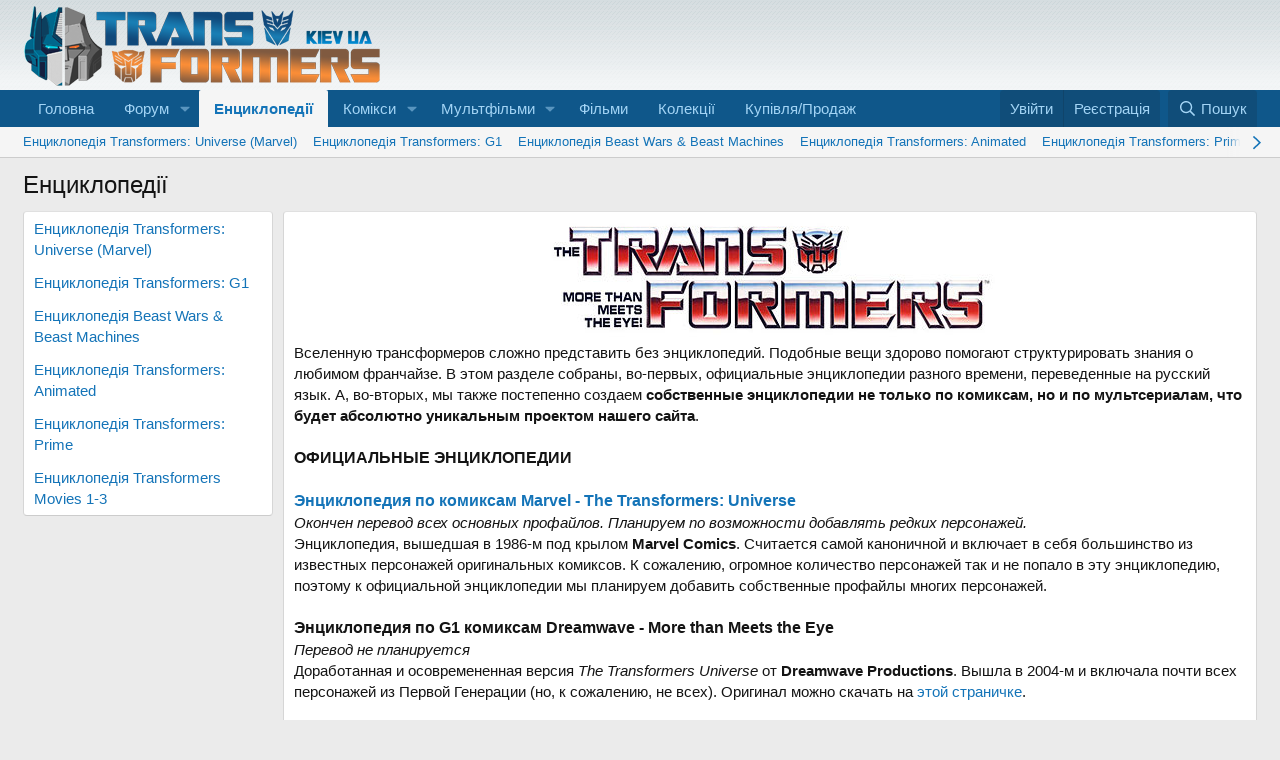

--- FILE ---
content_type: text/html; charset=utf-8
request_url: https://www.transformers.kiev.ua/pages/encyclopedia/
body_size: 16273
content:
<!DOCTYPE html>
<html id="XF" lang="uk-UA" dir="LTR"
	data-xf="2.3"
	data-app="public"
	
	
	data-template="page_view"
	data-container-key="node-36"
	data-content-key="page-36"
	data-logged-in="false"
	data-cookie-prefix="xf_"
	data-csrf="1770136843,c648070b1bf4e5126371d9e6ce97ad2e"
	class="has-no-js template-page_view"
	 data-run-jobs="">
<head>
	
	
	

	<meta charset="utf-8" />
	<title>Енциклопедії | Transformers.kiev.ua - єдиний ресурс про Трансформерів в Україні</title>
	<link rel="manifest" href="/webmanifest.php">

	<meta http-equiv="X-UA-Compatible" content="IE=Edge" />
	<meta name="viewport" content="width=device-width, initial-scale=1, viewport-fit=cover">

	
		
			
				<meta name="theme-color" media="(prefers-color-scheme: light)" content="#0f578a" />
				<meta name="theme-color" media="(prefers-color-scheme: dark)" content="#0a1c29" />
			
		
	

	<meta name="apple-mobile-web-app-title" content="Transformers.kiev.ua">
	
		<link rel="apple-touch-icon" href="/data/assets/logo/tflogo192.png">
		

	
		<link rel="canonical" href="https://www.transformers.kiev.ua/pages/encyclopedia/" />
	

	
		
	
	
	<meta property="og:site_name" content="Transformers.kiev.ua - єдиний ресурс про Трансформерів в Україні" />


	
	
		
	
	
	<meta property="og:type" content="website" />


	
	
		
	
	
	
		<meta property="og:title" content="Енциклопедії" />
		<meta property="twitter:title" content="Енциклопедії" />
	


	
	
	
		
	
	
	<meta property="og:url" content="https://www.transformers.kiev.ua/pages/encyclopedia/" />


	
	

	
	
	
		
	
	

	<link rel="stylesheet" href="/css.php?css=public%3Anormalize.css%2Cpublic%3Afa.css%2Cpublic%3Avariations.less%2Cpublic%3Acore.less%2Cpublic%3Aapp.less&amp;s=1&amp;l=2&amp;d=1763301100&amp;k=eb16f572845290d9a6b37ea41a1b4b519ce246d7" />

	<link rel="stylesheet" href="/css.php?css=public%3Ames_share_controls.less%2Cpublic%3Ashare_controls.less%2Cpublic%3Aextra.less&amp;s=1&amp;l=2&amp;d=1763301100&amp;k=0763b86dcda8070f7e73d0bec9548d1ac3618a0d" />


	
		<script src="/js/xf/preamble.min.js?_v=ce87d015"></script>
	

	
	<script src="/js/vendor/vendor-compiled.js?_v=ce87d015" defer></script>
	<script src="/js/xf/core-compiled.js?_v=ce87d015" defer></script>

	<script>
		XF.ready(() =>
		{
			XF.extendObject(true, XF.config, {
				// 
				userId: 0,
				enablePush: true,
				pushAppServerKey: 'BIQLy7hVnFiXbQ_dqW7GLA8NRahhH9Amc744cZP8wFzZwe7atLDUlNGrSNF2jOb0ShjDNpwE8LTVlh2WxgczLno',
				url: {
					fullBase: 'https://www.transformers.kiev.ua/',
					basePath: '/',
					css: '/css.php?css=__SENTINEL__&s=1&l=2&d=1763301100',
					js: '/js/__SENTINEL__?_v=ce87d015',
					icon: '/data/local/icons/__VARIANT__.svg?v=1763301101#__NAME__',
					iconInline: '/styles/fa/__VARIANT__/__NAME__.svg?v=5.15.3',
					keepAlive: '/login/keep-alive'
				},
				cookie: {
					path: '/',
					domain: '',
					prefix: 'xf_',
					secure: true,
					consentMode: 'disabled',
					consented: ["optional","_third_party"]
				},
				cacheKey: 'f3ed7234243583f554e27d349fe769c5',
				csrf: '1770136843,c648070b1bf4e5126371d9e6ce97ad2e',
				js: {},
				fullJs: false,
				css: {"public:mes_share_controls.less":true,"public:share_controls.less":true,"public:extra.less":true},
				time: {
					now: 1770136843,
					today: 1770069600,
					todayDow: 2,
					tomorrow: 1770156000,
					yesterday: 1769983200,
					week: 1769551200,
					month: 1769896800,
					year: 1767218400
				},
				style: {
					light: 'default',
					dark: 'alternate',
					defaultColorScheme: 'light'
				},
				borderSizeFeature: '3px',
				fontAwesomeWeight: 'r',
				enableRtnProtect: true,
				
				enableFormSubmitSticky: true,
				imageOptimization: '0',
				imageOptimizationQuality: 0.85,
				uploadMaxFilesize: 536870912,
				uploadMaxWidth: 0,
				uploadMaxHeight: 0,
				allowedVideoExtensions: ["m4v","mov","mp4","mp4v","mpeg","mpg","ogv","webm"],
				allowedAudioExtensions: ["mp3","opus","ogg","wav"],
				shortcodeToEmoji: true,
				visitorCounts: {
					conversations_unread: '0',
					alerts_unviewed: '0',
					total_unread: '0',
					title_count: true,
					icon_indicator: true
				},
				jsMt: {"xf\/action.js":"c95f05f5","xf\/embed.js":"c2751983","xf\/form.js":"87a3d3d3","xf\/structure.js":"c95f05f5","xf\/tooltip.js":"bfa0e7b1"},
				jsState: {},
				publicMetadataLogoUrl: '',
				publicPushBadgeUrl: 'https://www.transformers.kiev.ua/styles/default/xenforo/bell.png'
			})

			XF.extendObject(XF.phrases, {
				// 
"svStandardLib_time.day": "{count} day",
"svStandardLib_time.days": "{count} днів",
"svStandardLib_time.hour": "{count} hour",
"svStandardLib_time.hours": "{count} годин",
"svStandardLib_time.minute": "{count} хвилин",
"svStandardLib_time.minutes": "{count} хвилин",
"svStandardLib_time.month": "{count} month",
"svStandardLib_time.months": "{count} місяців",
"svStandardLib_time.second": "{count} second",
"svStandardLib_time.seconds": "{count} секунд",
"svStandardLib_time.week": "time.week",
"svStandardLib_time.weeks": "{count} тижнів",
"svStandardLib_time.year": "{count} year",
"svStandardLib_time.years": "{count} років",
				date_x_at_time_y:     "{date} в {time}",
				day_x_at_time_y:      "{day} в {time}",
				yesterday_at_x:       "Вчора {time}",
				x_minutes_ago:        "{minutes} хв. тому",
				one_minute_ago:       "1 хвилину тому",
				a_moment_ago:         "Щойно",
				today_at_x:           "Сьогодні в {time}",
				in_a_moment:          "В даний час",
				in_a_minute:          "Через хвилину",
				in_x_minutes:         "Через {minutes} хвилин",
				later_today_at_x:     "Сьогодні в {time}",
				tomorrow_at_x:        "Завтра в {time}",
				short_date_x_minutes: "{minutes} хв.",
				short_date_x_hours:   "{hours} год.",
				short_date_x_days:    "{days} дн.",

				day0: "Неділя",
				day1: "Понеділок",
				day2: "Вівторок",
				day3: "Середа",
				day4: "Четвер",
				day5: "П\'ятниця",
				day6: "Субота",

				dayShort0: "Нд",
				dayShort1: "Пн",
				dayShort2: "Вт",
				dayShort3: "Ср",
				dayShort4: "Чт",
				dayShort5: "Пт",
				dayShort6: "Сб",

				month0: "Січень",
				month1: "Лютий",
				month2: "Березень",
				month3: "Квітень",
				month4: "Травень",
				month5: "Червень",
				month6: "Липень",
				month7: "Серпень",
				month8: "Вересень",
				month9: "Жовтень",
				month10: "Листопад",
				month11: "Грудень",

				active_user_changed_reload_page: "Дані вибраного користувача змінені. Оновіть сторінку.",
				server_did_not_respond_in_time_try_again: "Сервер не відповів своєчасно. Будь ласка, спробуйте ще раз.",
				oops_we_ran_into_some_problems: "На жаль! Ми зіткнулися з деякими проблемами.",
				oops_we_ran_into_some_problems_more_details_console: "На жаль! Ми зіткнулися з деякими проблемами. Будь ласка, спробуйте ще раз пізніше. Додаткові відомості про помилку можуть бути в консолі браузера.",
				file_too_large_to_upload: "Файл завеликий для завантаження.",
				uploaded_file_is_too_large_for_server_to_process: "Завантажений файл завеликий для обробки сервером.",
				files_being_uploaded_are_you_sure: "Файли все ще завантажуються. Ви впевнені, що хочете надіслати цю форму?",
				attach: "Завантажити файли",
				rich_text_box: "Поле форматованого тексту",
				close: "Закрити",
				link_copied_to_clipboard: "Посилання скопійовано в буфер обміну.",
				text_copied_to_clipboard: "Текст скопійовано в буфер обміну.",
				loading: "Завантаження...",
				you_have_exceeded_maximum_number_of_selectable_items: "Ви перевищили максимальну кількість елементів, які можна вибрати.",

				processing: "Обробка",
				'processing...': "Обробка...",

				showing_x_of_y_items: "Показано {count} з {total} записів",
				showing_all_items: "Показано всі елементи",
				no_items_to_display: "Немає елементів для відображення",

				number_button_up: "Кількість позитивних",
				number_button_down: "Кількість негативних",

				push_enable_notification_title: "Push-сповіщення успішно ввімкнено на Transformers.kiev.ua - єдиний ресурс про Трансформерів в Україні",
				push_enable_notification_body: "Дякуємо за активацію push-сповіщень!",

				pull_down_to_refresh: "Потягніть вниз, щоб оновити",
				release_to_refresh: "Реліз для оновлення",
				refreshing: "Оновлення..."
			})
		})
	</script>

	


	
		<link rel="icon" type="image/png" href="/favicon.png" sizes="32x32" />
	

	
</head>
<body data-template="page_view">

<div class="p-pageWrapper" id="top">

	

	<header class="p-header" id="header">
		<div class="p-header-inner">
			<div class="p-header-content">
				<div class="p-header-logo p-header-logo--image">
					<a href="https://www.transformers.kiev.ua">
						

	

	
		
		

		
	
		
		

		
	

	

	<picture data-variations="{&quot;default&quot;:{&quot;1&quot;:&quot;\/images\/logo.png&quot;,&quot;2&quot;:null},&quot;alternate&quot;:{&quot;1&quot;:&quot;\/images\/logo.png&quot;,&quot;2&quot;:null}}">
		
		
		

		
			
			
			

			
		

		<img src="/images/logo.png"  width="358" height="80" alt="Transformers.kiev.ua - єдиний ресурс про Трансформерів в Україні"  />
	</picture>


					</a>
				</div>

				
			</div>
		</div>
	</header>

	
	

	
		<div class="p-navSticky p-navSticky--primary" data-xf-init="sticky-header">
			
		<nav class="p-nav">
			<div class="p-nav-inner">
				<button type="button" class="button button--plain p-nav-menuTrigger" data-xf-click="off-canvas" data-menu=".js-headerOffCanvasMenu" tabindex="0" aria-label="Меню"><span class="button-text">
					<i aria-hidden="true"></i>
				</span></button>

				<div class="p-nav-smallLogo">
					<a href="https://www.transformers.kiev.ua">
						

	

	
		
		

		
	
		
		

		
	

	

	<picture data-variations="{&quot;default&quot;:{&quot;1&quot;:&quot;\/images\/logo.png&quot;,&quot;2&quot;:null},&quot;alternate&quot;:{&quot;1&quot;:&quot;\/images\/logo.png&quot;,&quot;2&quot;:null}}">
		
		
		

		
			
			
			

			
		

		<img src="/images/logo.png"  width="358" height="80" alt="Transformers.kiev.ua - єдиний ресурс про Трансформерів в Україні"  />
	</picture>


					</a>
				</div>

				<div class="p-nav-scroller hScroller" data-xf-init="h-scroller" data-auto-scroll=".p-navEl.is-selected">
					<div class="hScroller-scroll">
						<ul class="p-nav-list js-offCanvasNavSource">
							
								<li>
									
	<div class="p-navEl " >
	

		
	
	<a href="/"
	class="p-navEl-link "
	
	data-xf-key="1"
	data-nav-id="EWRporta">Головна</a>


		

		
	
	</div>

								</li>
							
								<li>
									
	<div class="p-navEl " data-has-children="true">
	

		
	
	<a href="/forums/"
	class="p-navEl-link p-navEl-link--splitMenu "
	
	
	data-nav-id="forums">Форум</a>


		<a data-xf-key="2"
			data-xf-click="menu"
			data-menu-pos-ref="< .p-navEl"
			class="p-navEl-splitTrigger"
			role="button"
			tabindex="0"
			aria-label="Вмикає або вимикає розширений режим"
			aria-expanded="false"
			aria-haspopup="true"></a>

		
	
		<div class="menu menu--structural" data-menu="menu" aria-hidden="true">
			<div class="menu-content">
				
					
	
	
	<a href="/whats-new/posts/"
	class="menu-linkRow u-indentDepth0 js-offCanvasCopy "
	
	
	data-nav-id="newPosts">Нові повідомлення</a>

	

				
					
	
	
	<a href="/whats-new/"
	class="menu-linkRow u-indentDepth0 js-offCanvasCopy "
	
	
	data-nav-id="whatsNew">Нове на форумі</a>

	
		
			
	
	
	<a href="/featured/"
	class="menu-linkRow u-indentDepth1 js-offCanvasCopy "
	
	
	data-nav-id="featured">Рекомендований вміст</a>

	

		
			
	
	
	<a href="/whats-new/posts/"
	class="menu-linkRow u-indentDepth1 js-offCanvasCopy "
	 rel="nofollow"
	
	data-nav-id="whatsNewPosts">Нові повідомлення</a>

	

		
			
	
	
	<a href="/whats-new/profile-posts/"
	class="menu-linkRow u-indentDepth1 js-offCanvasCopy "
	 rel="nofollow"
	
	data-nav-id="whatsNewProfilePosts">Нові повідомлення профілю</a>

	

		
			
	
	
	<a href="/whats-new/latest-activity"
	class="menu-linkRow u-indentDepth1 js-offCanvasCopy "
	 rel="nofollow"
	
	data-nav-id="latestActivity">Остання активність</a>

	

		
		
			<hr class="menu-separator" />
		
	

				
					
	
	
	<a href="/members/"
	class="menu-linkRow u-indentDepth0 js-offCanvasCopy "
	
	
	data-nav-id="members">Користувачі</a>

	
		
			
	
	
	<a href="/members/list/"
	class="menu-linkRow u-indentDepth1 js-offCanvasCopy "
	
	
	data-nav-id="registeredMembers">Зареєстровані користувачі</a>

	

		
			
	
	
	<a href="/online/"
	class="menu-linkRow u-indentDepth1 js-offCanvasCopy "
	
	
	data-nav-id="currentVisitors">Зараз на форумі</a>

	

		
			
	
	
	<a href="/search/?type=profile_post"
	class="menu-linkRow u-indentDepth1 js-offCanvasCopy "
	
	
	data-nav-id="searchProfilePosts">Пошук повідомлень профілю</a>

	

		
		
			<hr class="menu-separator" />
		
	

				
					
	
	
	<a href="/search/?type=post"
	class="menu-linkRow u-indentDepth0 js-offCanvasCopy "
	
	
	data-nav-id="searchForums">Пошук по форуму</a>

	

				
			</div>
		</div>
	
	</div>

								</li>
							
								<li>
									
	<div class="p-navEl is-selected" data-has-children="true">
	

		
	
	<a href="/pages/encyclopedia/"
	class="p-navEl-link p-navEl-link--splitMenu "
	
	
	data-nav-id="encyclopedias">Енциклопедії</a>


		<a data-xf-key="3"
			data-xf-click="menu"
			data-menu-pos-ref="< .p-navEl"
			class="p-navEl-splitTrigger"
			role="button"
			tabindex="0"
			aria-label="Вмикає або вимикає розширений режим"
			aria-expanded="false"
			aria-haspopup="true"></a>

		
	
		<div class="menu menu--structural" data-menu="menu" aria-hidden="true">
			<div class="menu-content">
				
					
	
	
	<a href="/pages/universe/"
	class="menu-linkRow u-indentDepth0 js-offCanvasCopy "
	
	
	data-nav-id="encyclopediamarvel">Енциклопедія Transformers: Universe (Marvel)</a>

	

				
					
	
	
	<a href="/pages/g1encyclopedia/"
	class="menu-linkRow u-indentDepth0 js-offCanvasCopy "
	
	
	data-nav-id="encyclopediag1">Енциклопедія Transformers: G1</a>

	

				
					
	
	
	<a href="/pages/beastwarsencyclopedia/"
	class="menu-linkRow u-indentDepth0 js-offCanvasCopy "
	
	
	data-nav-id="encyclopediabeastwars">Енциклопедія Beast Wars & Beast Machines</a>

	

				
					
	
	
	<a href="/pages/animatedencyclopedia/"
	class="menu-linkRow u-indentDepth0 js-offCanvasCopy "
	
	
	data-nav-id="encyclopediaanimated">Енциклопедія Transformers: Animated</a>

	

				
					
	
	
	<a href="/pages/primeencyclopedia/"
	class="menu-linkRow u-indentDepth0 js-offCanvasCopy "
	
	
	data-nav-id="encyclopediaprime">Енциклопедія Transformers: Prime</a>

	

				
					
	
	
	<a href="/pages/bayencyclopedia/"
	class="menu-linkRow u-indentDepth0 js-offCanvasCopy "
	
	
	data-nav-id="encyclopediamovies">Енциклопедія Transformers Movies 1-3</a>

	

				
			</div>
		</div>
	
	</div>

								</li>
							
								<li>
									
	<div class="p-navEl " data-has-children="true">
	

		
	
	<a href="/pages/comics_article/"
	class="p-navEl-link p-navEl-link--splitMenu "
	
	
	data-nav-id="comics">Комікси</a>


		<a data-xf-key="4"
			data-xf-click="menu"
			data-menu-pos-ref="< .p-navEl"
			class="p-navEl-splitTrigger"
			role="button"
			tabindex="0"
			aria-label="Вмикає або вимикає розширений режим"
			aria-expanded="false"
			aria-haspopup="true"></a>

		
	
		<div class="menu menu--structural" data-menu="menu" aria-hidden="true">
			<div class="menu-content">
				
					
	
	
	<a href="/pages/marvel/"
	class="menu-linkRow u-indentDepth0 js-offCanvasCopy "
	
	
	data-nav-id="marvelcomics">Marvel Comics</a>

	

				
					
	
	
	<a href="/pages/dreamwave/"
	class="menu-linkRow u-indentDepth0 js-offCanvasCopy "
	
	
	data-nav-id="dreamwaveproductions">Dreamwave Productions</a>

	

				
					
	
	
	<a href="/pages/idw/"
	class="menu-linkRow u-indentDepth0 js-offCanvasCopy "
	
	
	data-nav-id="idwpublishing">IDW Publishing</a>

	
		
			
	
	
	<a href="/pages/hasbrouniversecomics/"
	class="menu-linkRow u-indentDepth1 js-offCanvasCopy "
	
	
	data-nav-id="hasbrouniversecomics">Hasbro Universe Comics</a>

	

		
			
	
	
	<a href="/pages/idw_movies/"
	class="menu-linkRow u-indentDepth1 js-offCanvasCopy "
	
	
	data-nav-id="moviecomics">Комікси Transformers Movie</a>

	

		
			
	
	
	<a href="/pages/idw_other/"
	class="menu-linkRow u-indentDepth1 js-offCanvasCopy "
	
	
	data-nav-id="idwothercomics">Різні комікси по Трансформерам</a>

	

		
		
			<hr class="menu-separator" />
		
	

				
			</div>
		</div>
	
	</div>

								</li>
							
								<li>
									
	<div class="p-navEl " data-has-children="true">
	

		
	
	<a href="/pages/cartoons_article/"
	class="p-navEl-link p-navEl-link--splitMenu "
	
	
	data-nav-id="cartoons">Мультфільми</a>


		<a data-xf-key="5"
			data-xf-click="menu"
			data-menu-pos-ref="< .p-navEl"
			class="p-navEl-splitTrigger"
			role="button"
			tabindex="0"
			aria-label="Вмикає або вимикає розширений режим"
			aria-expanded="false"
			aria-haspopup="true"></a>

		
	
		<div class="menu menu--structural" data-menu="menu" aria-hidden="true">
			<div class="menu-content">
				
					
	
	
	<a href="/pages/g1/"
	class="menu-linkRow u-indentDepth0 js-offCanvasCopy "
	
	
	data-nav-id="0">Generation 1</a>

	

				
					
	
	
	<a href="/pages/movie/"
	class="menu-linkRow u-indentDepth0 js-offCanvasCopy "
	
	
	data-nav-id="1">The Movie</a>

	

				
					
	
	
	<a href="/pages/scramblecity/"
	class="menu-linkRow u-indentDepth0 js-offCanvasCopy "
	
	
	data-nav-id="2">Scramble City</a>

	

				
					
	
	
	<a href="/pages/headmasters/"
	class="menu-linkRow u-indentDepth0 js-offCanvasCopy "
	
	
	data-nav-id="3">Headmasters</a>

	

				
					
	
	
	<a href="/pages/masterforce/"
	class="menu-linkRow u-indentDepth0 js-offCanvasCopy "
	
	
	data-nav-id="4">Masterforce</a>

	

				
					
	
	
	<a href="/pages/victory/"
	class="menu-linkRow u-indentDepth0 js-offCanvasCopy "
	
	
	data-nav-id="5">Victory</a>

	

				
					
	
	
	<a href="/pages/zone/"
	class="menu-linkRow u-indentDepth0 js-offCanvasCopy "
	
	
	data-nav-id="6">Zone</a>

	

				
					
	
	
	<a href="/pages/beastwars/"
	class="menu-linkRow u-indentDepth0 js-offCanvasCopy "
	
	
	data-nav-id="7">Beast Wars</a>

	

				
					
	
	
	<a href="/pages/beastmachines/"
	class="menu-linkRow u-indentDepth0 js-offCanvasCopy "
	
	
	data-nav-id="8">Beast Machines</a>

	

				
					
	
	
	<a href="/pages/beastwars2/"
	class="menu-linkRow u-indentDepth0 js-offCanvasCopy "
	
	
	data-nav-id="9">Beast Wars 2</a>

	

				
					
	
	
	<a href="/pages/beastwars2movie/"
	class="menu-linkRow u-indentDepth0 js-offCanvasCopy "
	
	
	data-nav-id="10">Beast Wars 2: Movie</a>

	

				
					
	
	
	<a href="/pages/beastwarsneo/"
	class="menu-linkRow u-indentDepth0 js-offCanvasCopy "
	
	
	data-nav-id="11">Beast Wars Neo</a>

	

				
					
	
	
	<a href="/pages/rid/"
	class="menu-linkRow u-indentDepth0 js-offCanvasCopy "
	
	
	data-nav-id="12">Robots in Disguise</a>

	

				
					
	
	
	<a href="/pages/armada/"
	class="menu-linkRow u-indentDepth0 js-offCanvasCopy "
	
	
	data-nav-id="13">Armada</a>

	

				
					
	
	
	<a href="/pages/energon/"
	class="menu-linkRow u-indentDepth0 js-offCanvasCopy "
	
	
	data-nav-id="14">Energon</a>

	

				
					
	
	
	<a href="/pages/cybertron_cartoon/"
	class="menu-linkRow u-indentDepth0 js-offCanvasCopy "
	
	
	data-nav-id="15">Cybertron</a>

	

				
					
	
	
	<a href="/pages/animated/"
	class="menu-linkRow u-indentDepth0 js-offCanvasCopy "
	
	
	data-nav-id="16">Animated</a>

	

				
					
	
	
	<a href="/pages/prime/"
	class="menu-linkRow u-indentDepth0 js-offCanvasCopy "
	
	
	data-nav-id="17">Prime</a>

	

				
					
	
	
	<a href="/pages/rescuebots/"
	class="menu-linkRow u-indentDepth0 js-offCanvasCopy "
	
	
	data-nav-id="18">Rescue Bots</a>

	

				
					
	
	
	<a href="/pages/tfgo/"
	class="menu-linkRow u-indentDepth0 js-offCanvasCopy "
	
	
	data-nav-id="19">Transformers Go!</a>

	

				
					
	
	
	<a href="/pages/rid2015/"
	class="menu-linkRow u-indentDepth0 js-offCanvasCopy "
	
	
	data-nav-id="20">Robots in Disguise (2015)</a>

	

				
			</div>
		</div>
	
	</div>

								</li>
							
								<li>
									
	<div class="p-navEl " >
	

		
	
	<a href="/pages/movies_article/"
	class="p-navEl-link "
	
	data-xf-key="6"
	data-nav-id="movies">Фільми</a>


		

		
	
	</div>

								</li>
							
								<li>
									
	<div class="p-navEl " >
	

		
	
	<a href="/forums/collections/"
	class="p-navEl-link "
	
	data-xf-key="7"
	data-nav-id="Collections">Колекції</a>


		

		
	
	</div>

								</li>
							
								<li>
									
	<div class="p-navEl " >
	

		
	
	<a href="/forums/buy-and-sell/"
	class="p-navEl-link "
	
	data-xf-key="8"
	data-nav-id="Buy_and_Sell">Купівля/Продаж</a>


		

		
	
	</div>

								</li>
							
						</ul>
					</div>
				</div>

				<div class="p-nav-opposite">
					<div class="p-navgroup p-account p-navgroup--guest">
						
							<a href="/login/" class="p-navgroup-link p-navgroup-link--textual p-navgroup-link--logIn"
								data-xf-click="overlay" data-follow-redirects="on">
								<span class="p-navgroup-linkText">Увійти</span>
							</a>
							
								<a href="/register/" class="p-navgroup-link p-navgroup-link--textual p-navgroup-link--register"
									data-xf-click="overlay" data-follow-redirects="on">
									<span class="p-navgroup-linkText">Реєстрація</span>
								</a>
							
						
					</div>

					<div class="p-navgroup p-discovery">
						<a href="/whats-new/"
							class="p-navgroup-link p-navgroup-link--iconic p-navgroup-link--whatsnew"
							aria-label="Нове на форумі"
							title="Нове на форумі">
							<i aria-hidden="true"></i>
							<span class="p-navgroup-linkText">Нове на форумі</span>
						</a>

						
							<a href="/search/"
								class="p-navgroup-link p-navgroup-link--iconic p-navgroup-link--search"
								data-xf-click="menu"
								data-xf-key="/"
								aria-label="Пошук"
								aria-expanded="false"
								aria-haspopup="true"
								title="Пошук">
								<i aria-hidden="true"></i>
								<span class="p-navgroup-linkText">Пошук</span>
							</a>
							<div class="menu menu--structural menu--wide" data-menu="menu" aria-hidden="true">
								<form action="/search/search" method="post"
									class="menu-content"
									data-xf-init="quick-search">

									<h3 class="menu-header">Пошук</h3>
									
									<div class="menu-row">
										
											<input type="text" class="input" name="keywords" data-acurl="/search/auto-complete" placeholder="Пошук..." aria-label="Пошук" data-menu-autofocus="true" />
										
									</div>

									
									<div class="menu-row">
										<label class="iconic"><input type="checkbox"  name="c[title_only]" value="1" /><i aria-hidden="true"></i><span class="iconic-label">Шукати лише в заголовках

													
													<span tabindex="0" role="button"
														data-xf-init="tooltip" data-trigger="hover focus click" title="Також буде виконуватися пошук тегів в контенті, де підтримуються теги">

														<i class="fa--xf far fa-question-circle  u-muted u-smaller"><svg xmlns="http://www.w3.org/2000/svg" role="img" ><title>Замітка</title><use href="/data/local/icons/regular.svg?v=1763301101#question-circle"></use></svg></i>
													</span></span></label>

									</div>
									
									<div class="menu-row">
										<div class="inputGroup">
											<span class="inputGroup-text" id="ctrl_search_menu_by_member">Автор:</span>
											<input type="text" class="input" name="c[users]" data-xf-init="auto-complete" placeholder="Користувач" aria-labelledby="ctrl_search_menu_by_member" />
										</div>
									</div>
									<div class="menu-footer">
									<span class="menu-footer-controls">
										<button type="submit" class="button button--icon button--icon--search button--primary"><i class="fa--xf far fa-search "><svg xmlns="http://www.w3.org/2000/svg" role="img" aria-hidden="true" ><use href="/data/local/icons/regular.svg?v=1763301101#search"></use></svg></i><span class="button-text">Пошук</span></button>
										<button type="submit" class="button " name="from_search_menu"><span class="button-text">Розширений пошук...</span></button>
									</span>
									</div>

									<input type="hidden" name="_xfToken" value="1770136843,c648070b1bf4e5126371d9e6ce97ad2e" />
								</form>
							</div>
						
					</div>
				</div>
			</div>
		</nav>
	
		</div>
		
		
			<div class="p-sectionLinks">
				<div class="p-sectionLinks-inner hScroller" data-xf-init="h-scroller">
					<div class="hScroller-scroll">
						<ul class="p-sectionLinks-list">
							
								<li>
									
	<div class="p-navEl " >
	

		
	
	<a href="/pages/universe/"
	class="p-navEl-link "
	
	data-xf-key="alt+1"
	data-nav-id="encyclopediamarvel">Енциклопедія Transformers: Universe (Marvel)</a>


		

		
	
	</div>

								</li>
							
								<li>
									
	<div class="p-navEl " >
	

		
	
	<a href="/pages/g1encyclopedia/"
	class="p-navEl-link "
	
	data-xf-key="alt+2"
	data-nav-id="encyclopediag1">Енциклопедія Transformers: G1</a>


		

		
	
	</div>

								</li>
							
								<li>
									
	<div class="p-navEl " >
	

		
	
	<a href="/pages/beastwarsencyclopedia/"
	class="p-navEl-link "
	
	data-xf-key="alt+3"
	data-nav-id="encyclopediabeastwars">Енциклопедія Beast Wars & Beast Machines</a>


		

		
	
	</div>

								</li>
							
								<li>
									
	<div class="p-navEl " >
	

		
	
	<a href="/pages/animatedencyclopedia/"
	class="p-navEl-link "
	
	data-xf-key="alt+4"
	data-nav-id="encyclopediaanimated">Енциклопедія Transformers: Animated</a>


		

		
	
	</div>

								</li>
							
								<li>
									
	<div class="p-navEl " >
	

		
	
	<a href="/pages/primeencyclopedia/"
	class="p-navEl-link "
	
	data-xf-key="alt+5"
	data-nav-id="encyclopediaprime">Енциклопедія Transformers: Prime</a>


		

		
	
	</div>

								</li>
							
								<li>
									
	<div class="p-navEl " >
	

		
	
	<a href="/pages/bayencyclopedia/"
	class="p-navEl-link "
	
	data-xf-key="alt+6"
	data-nav-id="encyclopediamovies">Енциклопедія Transformers Movies 1-3</a>


		

		
	
	</div>

								</li>
							
						</ul>
					</div>
				</div>
			</div>
			
	
		

	<div class="offCanvasMenu offCanvasMenu--nav js-headerOffCanvasMenu" data-menu="menu" aria-hidden="true" data-ocm-builder="navigation">
		<div class="offCanvasMenu-backdrop" data-menu-close="true"></div>
		<div class="offCanvasMenu-content">
			<div class="offCanvasMenu-header">
				Меню
				<a class="offCanvasMenu-closer" data-menu-close="true" role="button" tabindex="0" aria-label="Закрити"></a>
			</div>
			
				<div class="p-offCanvasRegisterLink">
					<div class="offCanvasMenu-linkHolder">
						<a href="/login/" class="offCanvasMenu-link" data-xf-click="overlay" data-menu-close="true">
							Увійти
						</a>
					</div>
					<hr class="offCanvasMenu-separator" />
					
						<div class="offCanvasMenu-linkHolder">
							<a href="/register/" class="offCanvasMenu-link" data-xf-click="overlay" data-menu-close="true">
								Реєстрація
							</a>
						</div>
						<hr class="offCanvasMenu-separator" />
					
				</div>
			
			<div class="js-offCanvasNavTarget"></div>
			<div class="offCanvasMenu-installBanner js-installPromptContainer" style="display: none;" data-xf-init="install-prompt">
				<div class="offCanvasMenu-installBanner-header">Встановити додаток</div>
				<button type="button" class="button js-installPromptButton"><span class="button-text">Встановити</span></button>
				<template class="js-installTemplateIOS">
					<div class="js-installTemplateContent">
						<div class="overlay-title">Як встановити додаток на iOS</div>
						<div class="block-body">
							<div class="block-row">
								<p>
									Перегляньте відео, щоб дізнатися, як встановити наш сайт як веб-додаток на головному екрані.
								</p>
								<p style="text-align: center">
									<video src="/styles/default/xenforo/add_to_home.mp4"
										width="280" height="480" autoplay loop muted playsinline></video>
								</p>
								<p>
									<small><strong>Замітка:</strong> Ця функція може бути недоступна в деяких браузерах.</small>
								</p>
							</div>
						</div>
					</div>
				</template>
			</div>
		</div>
	</div>

	<div class="p-body">
		<div class="p-body-inner">
			<!--XF:EXTRA_OUTPUT-->

			

			

			
			
	

			

			
	<noscript class="js-jsWarning"><div class="blockMessage blockMessage--important blockMessage--iconic u-noJsOnly">JavaScript вимкнений. Будь ласка, ввімкніть JavaScript у своєму браузері, перш ніж продовжувати.</div></noscript>

			
	<div class="blockMessage blockMessage--important blockMessage--iconic js-browserWarning" style="display: none">Ви використовуєте застарілий браузер. Цей та інші сайти можуть відображатися в ньому некоректно.<br />Необхідно оновити браузер або спробувати використовувати <a href="https://www.google.com/chrome/" target="_blank" rel="noopener">інший</a>.</div>


			
				<div class="p-body-header">
					
						
							<div class="p-title ">
								
									
										<h1 class="p-title-value">Енциклопедії</h1>
									
									
								
							</div>
						

						
					
				</div>
			

			<div class="p-body-main  p-body-main--withSideNav">
				
					<div class="p-body-sideNavCol"></div>
				
				<div class="p-body-contentCol"></div>
				

				
					<div class="p-body-sideNav">
						<div class="p-body-sideNavTrigger">
							<button type="button" class="button button--link" data-xf-click="off-canvas" data-menu="#js-SideNavOcm"><span class="button-text">
								Навігація
							</span></button>
						</div>
						<div class="p-body-sideNavInner" data-ocm-class="offCanvasMenu offCanvasMenu--blocks" id="js-SideNavOcm" data-ocm-builder="sideNav">
							<div data-ocm-class="offCanvasMenu-backdrop" data-menu-close="true"></div>
							<div data-ocm-class="offCanvasMenu-content">
								<div class="p-body-sideNavContent">
									
									
										<div class="block">
			<div class="block-container">
				<div class="block-body">
					
						
							
								<a href="/pages/universe/" class="blockLink">
									Енциклопедія Transformers: Universe (Marvel)
								</a>
							
								<a href="/pages/g1encyclopedia/" class="blockLink">
									Енциклопедія Transformers: G1
								</a>
							
								<a href="/pages/beastwarsencyclopedia/" class="blockLink">
									Енциклопедія Beast Wars &amp; Beast Machines
								</a>
							
								<a href="/pages/animatedencyclopedia/" class="blockLink">
									Енциклопедія Transformers: Animated
								</a>
							
								<a href="/pages/primeencyclopedia/" class="blockLink">
									Енциклопедія Transformers: Prime
								</a>
							
								<a href="/pages/bayencyclopedia/" class="blockLink">
									Енциклопедія Transformers Movies 1-3
								</a>
							
						
					
				</div>
			</div>
		</div>
									
									
								</div>
							</div>
						</div>
					</div>
				

				<div class="p-body-content">
					
					<div class="p-body-pageContent">





	
	
	










	<div class="block">
		<div class="block-container">
			<div class="block-body block-row">
				<center><img src="/images/tf/TheTransformersLogo.jpg"></center>
Вселенную трансформеров сложно представить без энциклопедий. Подобные вещи здорово помогают структурировать знания о любимом франчайзе. В этом разделе собраны, во-первых, официальные энциклопедии разного времени, переведенные на русский язык. А, во-вторых, мы также постепенно создаем <b>собственные энциклопедии не только по комиксам, но и по мультсериалам, что будет абсолютно уникальным проектом нашего сайта</b>.<br><br> 

<b><font size="3">ОФИЦИАЛЬНЫЕ ЭНЦИКЛОПЕДИИ</font></b><br><br>

<a href="http://www.transformers.kiev.ua/pages/universe"><b><font size="3">Энциклопедия по комиксам Marvel - The Transformers: Universe</font></b></a><br>
<i>Окончен перевод всех основных профайлов. Планируем по возможности добавлять редких персонажей.</i><br>
Энциклопедия, вышедшая в 1986-м под крылом <b>Marvel Comics</b>. Считается самой каноничной и включает в себя большинство из известных персонажей оригинальных комиксов. К сожалению, огромное количество персонажей так и не попало в эту энциклопедию, поэтому к официальной энциклопедии мы планируем добавить собственные профайлы многих персонажей.<br><br>

<b><font size="3">Энциклопедия по G1 комиксам Dreamwave - More than Meets the Eye</font></b><br>
<i>Перевод не планируется</i><br>
Доработанная и осовремененная версия <i>The Transformers Universe</i> от <b>Dreamwave Productions</b>. Вышла в 2004-м и включала почти всех персонажей из Первой Генерации (но, к сожалению, не всех). Оригинал можно скачать на <a href="http://www.transformers.kiev.ua/pages/dreamwave">этой страничке</a>.<br><br>

<b><font size="3">Энциклопедия по армадовским комиксам Dreamwave - More than Meets the Eye: Transformers: Armada</font></b><br>
<i>Перевод не планируется</i><br>
Энциклопедия по франчайзу <b>Transformers: Armada</b>. Вышла в 2004-м под эгидой <b>Dreamwave Productions</b>. Оригинал можно скачать на <a href="http://www.transformers.kiev.ua/pages/dreamwave">этой страничке</a>.<br><br>

<b><font size="3">Энциклопедия по комиксам Beast Wars от IDW - Beast Wars Sourcebook</font></b><br>
<i>Перевод не планируется</i><br>
Энциклопедия по мультсериалу <b>Beast Wars</b>. Вышла в 2007-2008гг под эгидой <b>IDW Publishing</b>. Оригинал можно скачать на <a href="http://www.transformers.kiev.ua/pages/idw">этой страничке</a>.<br><br>

<b><font size="3">НЕОФИЦИАЛЬНЫЕ ЭНЦИКЛОПЕДИИ</font></b><br><br>

<a href="http://www.transformers.kiev.ua/pages/g1encyclopedia"><b><font size="3">Энциклопедия по Transformers Generation 1</font></b></a><br>
<i>В процессе разработки</i><br>
Мысль о необходимости создать отдельную энциклопедию по мультсериалу назрела давно. Это связано с тем, что знаменитая энциклопедия Transformers Universe базируется на комиксах Marvel, и поэтому описания персонажей зачастую совершенно не совпадают с тем, что мы видим в мультфильме. К тому же дизайны и расцветка персонажей в комиксах сильно отличаются от мультфильма. Описания персонажей написаны нами, технические характеристики взяты из TF Universe. Арт собирается по крупицам и в основном берется из таких источников: Transformers animation models, Ark Compendium, японский Transformers G1 Character Complete Guide и т. д.<br><br>

<b><font size="3">Энциклопедия по японским мультфильмам о Трансформерах (от Headmasters до Zone)</font></b><br>
<i>Перевод в планах</i><br>
Энциклопедия посвящена персонажам японских мультфильмов Headmasters, Masterforce, Victory, Zone.<br><br>

<a href="http://www.transformers.kiev.ua/pages/beastwarsencyclopedia"><b><font size="3">Энциклопедия Beast Wars & Beast Machines</font></b></a><br>
<i>В процессе разработки</i><br>
Энциклопедия посвящена персонажам из замечательного канадского мультсериала Beast Wars и из его продолжения под названием Beast Machines. В России первый мультсериал показывался частично на каналах ТНТ под названием «Битвы Зверей» и на канале ОРТ под названием «Трансформеры: Жестокие Войны». Название второго мультсериала Beast Machines на русский язык перевели как «Трансформеры: Зверо-роботы». В Украине ни один из этих мультсериалов не показывался.  Изображения персонажей взяты в основном из японской книги Beast Wars Universe.<br><br>

<b><font size="3">Энциклопедия по японским Beast Wars (Beast Wars 2, Beast Wars 2: Movie, Beast Wars Neo)</font></b><br>
<i>Перевод в планах</i><br>
Энциклопедия посвящена персонажам из всех японских творений на тематику Beast Wars.<br><br> 

<b><font size="3">Энциклопедия по новым японским трансформерским мультсериалам</font></b><br>
<i>Перевод в планах</i><br>
Энциклопедия посвящена персонажам из японских сериалов Robots In Disguise, Armada, Energon и Cybertron.<br><br>

<a href="http://www.transformers.kiev.ua/pages/animatedencyclopedia"><b><font size="3">Энциклопедия по Transformers: Animated</font></b></a><br>
<i>Работа над энциклопедией завершена</i><br>
Энциклопедия посвящена персонажам американского мультсериала Transformers: Animated. Наша энциклопедия максимально полная. Не хватает только альтернативных режимов Стрики и Брона. На данный момент в энциклопедии отсутствуют:<br>
- второстепенные людей (вроде мэра Эдсела или Лестера Блэка);<br>
- суперзлодеи - их присутствие - главный недостаток TFA;<br>
- персонажи эксклюзивные для TFA, но которые должны были фигурировать в неснятом 4-м сезоне. В мультфильме они присутствуют в основном в массовках, и мы не считаем нужным добавлять их в энциклопедию. О них можно прочитать во <a href="http://www.transformers.net.ua/comics/idw/animated/Transformers_Animated_The_Allspark_Almanac_II_(2010)_plus_Addendum_by_Nook.cbr">второй части</a> альманаха по TFA.<br>
Такие персонажи, как Грандус, Флёрап и Трэкс добавлены потому, что они произнесли хотя бы пару предложений в мультфильме. Персонажи: Бичкомбер, Космос, Пауэрглайд, Стилджо, Хаффер добавлены из уважения к своим оригиналам из G1, а также потому, что у них довольно интересный дизайн, и предполагалось, что в 4-м сезоне им уделят больше внимания.<br><br>

<a href="http://www.transformers.kiev.ua/pages/primeencyclopedia"><b><font size="3">Энциклопедия по Transformers: Prime</font></b></a><br>
<i>Описания персонажей 1-го сезона. В планах добавить описания персонажей следующих сезонов.</i><br>
Энциклопедия посвящена персонажам из самого свежего американского мультсериала Tranformers: Prime. На данный момент - самая полная в интернете. Если будет появляться более качественный арт, мы будем обновлять профайлы.<br><br>

<a href="http://www.transformers.kiev.ua/pages/bayencyclopedia"><b><font size="3">Энциклопедия по фильмам трилогии "Трансформеры" Майкла Бэя</font></b></a><br>
<i>Основная работа над энциклопедией окончена</i><br>
Энциклопедия посвящена персонажам из фильмов "Transformers", "Transformers 2: Revenge of the Fallen" и "Transformers 3: Dark of the Moon".
			</div>
		</div>
		
			
	<div class="block-outer block-outer--after">
		<ul class="listInline listInline--bullet">
			<li><dl class="pairs pairs--inline">
				<dt>Опубліковано</dt>
				<dd>23.09.22</dd>
			</dl></li>
			<li><dl class="pairs pairs--inline">
				<dt>Кількість переглядів сторінки</dt>
				<dd>3 894</dd>
			</dl></li>
		</ul>
	</div>

		
	</div>


<div class="blockMessage blockMessage--none">
	

	

	
		


		<div class="shareButtons shareButtons--iconic" data-xf-init="share-buttons" data-page-url="" data-page-title="" data-page-desc="" data-page-image="">
			<span class="u-anchorTarget" id="_xfUid-1-1770136843"></span>

			
				<span class="shareButtons-label">Поділитися:</span>
			

			<div class="shareButtons-buttons">
				
					
		
	
	
	
	
	


						<a class="shareButtons-button shareButtons-button--brand shareButtons-button--facebook" href="#_xfUid-1-1770136843" data-href="https://www.facebook.com/sharer.php?u={url}">
							<i class="fa--xf fab fa-facebook-f "><svg xmlns="http://www.w3.org/2000/svg" role="img" aria-hidden="true" ><use href="/data/local/icons/brands.svg?v=1763301101#facebook-f"></use></svg></i>
							<span>Facebook</span>
						</a>
					

					
						<a class="shareButtons-button shareButtons-button--brand shareButtons-button--twitter" href="#_xfUid-1-1770136843" data-href="https://twitter.com/intent/tweet?url={url}&amp;text={title}">
							<i class="fa--xf fab fa-x "><svg xmlns="http://www.w3.org/2000/svg" viewBox="0 0 512 512" role="img" aria-hidden="true" ><path d="M389.2 48h70.6L305.6 224.2 487 464H345L233.7 318.6 106.5 464H35.8L200.7 275.5 26.8 48H172.4L272.9 180.9 389.2 48zM364.4 421.8h39.1L151.1 88h-42L364.4 421.8z"/></svg></i>
							<span>X (Twitter)</span>
						</a>
					

					
						<a class="shareButtons-button shareButtons-button--brand shareButtons-button--bluesky" href="#_xfUid-1-1770136843" data-href="https://bsky.app/intent/compose?text={url}">
							<i class="fa--xf fab fa-bluesky "><svg xmlns="http://www.w3.org/2000/svg" viewBox="0 0 576 512" role="img" aria-hidden="true" ><path d="M407.8 294.7c-3.3-.4-6.7-.8-10-1.3c3.4 .4 6.7 .9 10 1.3zM288 227.1C261.9 176.4 190.9 81.9 124.9 35.3C61.6-9.4 37.5-1.7 21.6 5.5C3.3 13.8 0 41.9 0 58.4S9.1 194 15 213.9c19.5 65.7 89.1 87.9 153.2 80.7c3.3-.5 6.6-.9 10-1.4c-3.3 .5-6.6 1-10 1.4C74.3 308.6-9.1 342.8 100.3 464.5C220.6 589.1 265.1 437.8 288 361.1c22.9 76.7 49.2 222.5 185.6 103.4c102.4-103.4 28.1-156-65.8-169.9c-3.3-.4-6.7-.8-10-1.3c3.4 .4 6.7 .9 10 1.3c64.1 7.1 133.6-15.1 153.2-80.7C566.9 194 576 75 576 58.4s-3.3-44.7-21.6-52.9c-15.8-7.1-40-14.9-103.2 29.8C385.1 81.9 314.1 176.4 288 227.1z"/></svg></i>
							<span>Bluesky</span>
						</a>
					

					
						<a class="shareButtons-button shareButtons-button--brand shareButtons-button--linkedin" href="#_xfUid-1-1770136843" data-href="https://www.linkedin.com/sharing/share-offsite/?url={url}">
							<i class="fa--xf fab fa-linkedin "><svg xmlns="http://www.w3.org/2000/svg" role="img" aria-hidden="true" ><use href="/data/local/icons/brands.svg?v=1763301101#linkedin"></use></svg></i>
							<span>LinkedIn</span>
						</a>
					

					
						<a class="shareButtons-button shareButtons-button--brand shareButtons-button--reddit" href="#_xfUid-1-1770136843" data-href="https://reddit.com/submit?url={url}&amp;title={title}">
							<i class="fa--xf fab fa-reddit-alien "><svg xmlns="http://www.w3.org/2000/svg" role="img" aria-hidden="true" ><use href="/data/local/icons/brands.svg?v=1763301101#reddit-alien"></use></svg></i>
							<span>Reddit</span>
						</a>
					

					
						<a class="shareButtons-button shareButtons-button--brand shareButtons-button--pinterest" href="#_xfUid-1-1770136843" data-href="https://pinterest.com/pin/create/bookmarklet/?url={url}&amp;description={title}&amp;media={image}">
							<i class="fa--xf fab fa-pinterest-p "><svg xmlns="http://www.w3.org/2000/svg" role="img" aria-hidden="true" ><use href="/data/local/icons/brands.svg?v=1763301101#pinterest-p"></use></svg></i>
							<span>Pinterest</span>
						</a>
					

					
						<a class="shareButtons-button shareButtons-button--brand shareButtons-button--tumblr" href="#_xfUid-1-1770136843" data-href="https://www.tumblr.com/widgets/share/tool?canonicalUrl={url}&amp;title={title}">
							<i class="fa--xf fab fa-tumblr "><svg xmlns="http://www.w3.org/2000/svg" role="img" aria-hidden="true" ><use href="/data/local/icons/brands.svg?v=1763301101#tumblr"></use></svg></i>
							<span>Tumblr</span>
						</a>
					

					
						<a class="shareButtons-button shareButtons-button--brand shareButtons-button--whatsApp" href="#_xfUid-1-1770136843" data-href="https://api.whatsapp.com/send?text={title}&nbsp;{url}">
							<i class="fa--xf fab fa-whatsapp "><svg xmlns="http://www.w3.org/2000/svg" role="img" aria-hidden="true" ><use href="/data/local/icons/brands.svg?v=1763301101#whatsapp"></use></svg></i>
							<span>WhatsApp</span>
						</a>
					

					

	
		<a class="shareButtons-button shareButtons-button--brand shareButtons-button--telegram" href="#" data-href="https://t.me/share/url?url={url}">
			<i class="fa--xf fab fa-telegram "><svg xmlns="http://www.w3.org/2000/svg" role="img" aria-hidden="true" ><use href="/data/local/icons/brands.svg?v=1763301101#telegram"></use></svg></i>
			<span>Telegram</span>
		</a>
	
	
		<a class="shareButtons-button shareButtons-button--brand shareButtons-button--viber" href="#" id="viber_share" data-href="https://3p3x.adj.st/?adjust_t=u783g1_kw9yml&adjust_fallback=https%3A%2F%2Fwww.viber.com%2F%3Futm_source%3DPartner%26utm_medium%3DSharebutton%26utm_campaign%3DDefault&adjust_campaign=Sharebutton&adjust_deeplink=viber://forward?text={title}%20{url}">
			<i class="fa--xf fab fa-viber "><svg xmlns="http://www.w3.org/2000/svg" role="img" aria-hidden="true" ><use href="/data/local/icons/brands.svg?v=1763301101#viber"></use></svg></i>
			<span>Viber</span>
		</a>
	
	
	
		<a class="shareButtons-button shareButtons-button--brand shareButtons-button--skype" href="#" data-href="https://web.skype.com/share?url={url}&text={title}">
			<i class="fa--xf fab fa-skype "><svg xmlns="http://www.w3.org/2000/svg" role="img" aria-hidden="true" ><use href="/data/local/icons/brands.svg?v=1763301101#skype"></use></svg></i>
			<span>Skype</span>
		</a>
	


						<a class="shareButtons-button shareButtons-button--email" href="#_xfUid-1-1770136843" data-href="mailto:?subject={title}&amp;body={url}">
							<i class="fa--xf far fa-envelope "><svg xmlns="http://www.w3.org/2000/svg" role="img" aria-hidden="true" ><use href="/data/local/icons/regular.svg?v=1763301101#envelope"></use></svg></i>
							<span>E-mail</span>
						</a>
					

					
						<a class="shareButtons-button shareButtons-button--share is-hidden" href="#_xfUid-1-1770136843"
							data-xf-init="web-share"
							data-title="" data-text="" data-url=""
							data-hide=".shareButtons-button:not(.shareButtons-button--share)">

							<i class="fa--xf far fa-share-alt "><svg xmlns="http://www.w3.org/2000/svg" role="img" aria-hidden="true" ><use href="/data/local/icons/regular.svg?v=1763301101#share-alt"></use></svg></i>
							<span>Поділитися</span>
						</a>
					

					

	
		<a class="shareButtons-button shareButtons-button--brand shareButtons-button--gmail" href="#" data-href="https://mail.google.com/mail/?view=cm&su={title}&body={url}">
			<i class="fa--xf fab fa-google "><svg xmlns="http://www.w3.org/2000/svg" role="img" aria-hidden="true" ><use href="/data/local/icons/brands.svg?v=1763301101#google"></use></svg></i>
			<span>Google</span>
		</a>
	
	
	

	


						<a class="shareButtons-button shareButtons-button--link is-hidden" href="#_xfUid-1-1770136843" data-clipboard="{url}">
							<i class="fa--xf far fa-link "><svg xmlns="http://www.w3.org/2000/svg" role="img" aria-hidden="true" ><use href="/data/local/icons/regular.svg?v=1763301101#link"></use></svg></i>
							<span>Посилання</span>
						</a>
					
				
			</div>
		</div>
	

</div>

</div>
					
				</div>

				
			</div>

			
			
	

			
		</div>
	</div>

	<footer class="p-footer" id="footer">
		<div class="p-footer-inner">

			<div class="p-footer-row">
				
					<div class="p-footer-row-main">
						<ul class="p-footer-linkList">
							
								
								
									<li>
										
											
											
												<a href="/misc/style-variation" rel="nofollow"
													class="js-styleVariationsLink"
													data-xf-init="tooltip" title="Варіації стилю"
													data-xf-click="menu" data-z-index-ref=".u-bottomFixer" role="button" aria-expanded="false" aria-haspopup="true">

													<i class="fa--xf far fa-adjust "><svg xmlns="http://www.w3.org/2000/svg" role="img" ><title>Варіації стилю</title><use href="/data/local/icons/regular.svg?v=1763301101#adjust"></use></svg></i>
												</a>

												<div class="menu" data-menu="menu" aria-hidden="true">
													<div class="menu-content js-styleVariationsMenu">
														

	
		

	<a href="/misc/style-variation?reset=1&amp;t=1770136843%2Cc648070b1bf4e5126371d9e6ce97ad2e"
		class="menu-linkRow is-selected"
		rel="nofollow"
		data-xf-click="style-variation" data-variation="">

		<i class="fa--xf far fa-adjust "><svg xmlns="http://www.w3.org/2000/svg" role="img" aria-hidden="true" ><use href="/data/local/icons/regular.svg?v=1763301101#adjust"></use></svg></i>

		
			Система
		
	</a>


		

	<a href="/misc/style-variation?variation=default&amp;t=1770136843%2Cc648070b1bf4e5126371d9e6ce97ad2e"
		class="menu-linkRow "
		rel="nofollow"
		data-xf-click="style-variation" data-variation="default">

		<i class="fa--xf far fa-sun "><svg xmlns="http://www.w3.org/2000/svg" role="img" aria-hidden="true" ><use href="/data/local/icons/regular.svg?v=1763301101#sun"></use></svg></i>

		
			Світлий
		
	</a>


		

	<a href="/misc/style-variation?variation=alternate&amp;t=1770136843%2Cc648070b1bf4e5126371d9e6ce97ad2e"
		class="menu-linkRow "
		rel="nofollow"
		data-xf-click="style-variation" data-variation="alternate">

		<i class="fa--xf far fa-moon "><svg xmlns="http://www.w3.org/2000/svg" role="img" aria-hidden="true" ><use href="/data/local/icons/regular.svg?v=1763301101#moon"></use></svg></i>

		
			Темний
		
	</a>

	

	
		
	

													</div>
												</div>
											
										
									</li>
								
								
									<li><a href="/misc/language" data-xf-click="overlay"
										data-xf-init="tooltip" title="Вибір мови" rel="nofollow">
										<i class="fa--xf far fa-globe "><svg xmlns="http://www.w3.org/2000/svg" role="img" aria-hidden="true" ><use href="/data/local/icons/regular.svg?v=1763301101#globe"></use></svg></i> Українська (UA)</a></li>
								
							
						</ul>
					</div>
				
				<div class="p-footer-row-opposite">
					<ul class="p-footer-linkList">
						
							
								<li><a href="/misc/contact" data-xf-click="overlay">Зворотній зв'язок</a></li>
							
						

						
							<li><a href="/help/terms/">Умови і правила</a></li>
						

						
							<li><a href="/help/privacy-policy/">Політика конфіденційності</a></li>
						

						
							<li><a href="/help/">Дoпoмoга</a></li>
						

						
							<li><a href="https://www.transformers.kiev.ua">Головна</a></li>
						

						<li><a href="/forums/-/index.rss" target="_blank" class="p-footer-rssLink" title="RSS"><span aria-hidden="true"><i class="fa--xf far fa-rss "><svg xmlns="http://www.w3.org/2000/svg" role="img" aria-hidden="true" ><use href="/data/local/icons/regular.svg?v=1763301101#rss"></use></svg></i><span class="u-srOnly">RSS</span></span></a></li>
					</ul>
				</div>
			</div>

			
				<div class="p-footer-copyright">
					
						<a href="https://xenforo.com" class="u-concealed" dir="ltr" target="_blank" rel="sponsored noopener">Community platform by XenForo<sup>&reg;</sup> <span class="copyright">&copy; 2010-2025 XenForo Ltd.</span></a>
				<div>
			Parts of this site powered by <a class="u-concealed" rel="nofollow noopener" href="https://www.dragonbyte-tech.com/store/categories/xenforo.5/?utm_source=transformers.kiev.ua&utm_campaign=site&utm_medium=footer&utm_content=footer" target="_blank">add-ons from DragonByte&#8482;</a>
			&copy;2011-2026 <a class="u-concealed" rel="nofollow noopener" href="https://www.dragonbyte-tech.com/?utm_source=transformers.kiev.ua&utm_campaign=site&utm_medium=footer&utm_content=footer" target="_blank">DragonByte Technologies</a>
			(<a class="u-concealed" rel="nofollow noopener" href="https://www.dragonbyte-tech.com/store/details/?products=381&utm_source=transformers.kiev.ua&utm_campaign=product&utm_medium=footer&utm_content=footer" target="_blank">Details</a>)
		</div>
						<div>Переклад: <a class="u-concealed" href="https://xen-foro.com.ua/" target="_blank">xen-foro.com.ua</a></div>
<div class="porta-copyright">
	<a href="https://xenforo.com/community/resources/6023/"
		target="_blank">XenPorta 2 PRO</a> &copy; Jason Axelrod of
	<a href="https://8wayrun.com/" target="_blank">8WAYRUN</a>
</div>
					
				</div>
			

			
		</div>
	</footer>
</div> <!-- closing p-pageWrapper -->

<div class="u-bottomFixer js-bottomFixTarget">
	
	
</div>

<div class="u-navButtons js-navButtons">
	<a href="javascript:" class="button button--scroll"><span class="button-text"><i class="fa--xf far fa-arrow-left "><svg xmlns="http://www.w3.org/2000/svg" role="img" aria-hidden="true" ><use href="/data/local/icons/regular.svg?v=1763301101#arrow-left"></use></svg></i><span class="u-srOnly">Назад</span></span></a>
</div>


	<div class="u-scrollButtons js-scrollButtons" data-trigger-type="up">
		<a href="#top" class="button button--scroll" data-xf-click="scroll-to"><span class="button-text"><i class="fa--xf far fa-arrow-up "><svg xmlns="http://www.w3.org/2000/svg" role="img" aria-hidden="true" ><use href="/data/local/icons/regular.svg?v=1763301101#arrow-up"></use></svg></i><span class="u-srOnly">Зверху</span></span></a>
		
	</div>



	<form style="display:none" hidden="hidden">
		<input type="text" name="_xfClientLoadTime" value="" id="_xfClientLoadTime" title="_xfClientLoadTime" tabindex="-1" />
	</form>

	






</body>
</html>











--- FILE ---
content_type: text/css; charset=utf-8
request_url: https://www.transformers.kiev.ua/css.php?css=public%3Ames_share_controls.less%2Cpublic%3Ashare_controls.less%2Cpublic%3Aextra.less&s=1&l=2&d=1763301100&k=0763b86dcda8070f7e73d0bec9548d1ac3618a0d
body_size: 1762
content:
@charset "UTF-8";

/********* public:mes_share_controls.less ********/
.shareButtons-button.shareButtons-button--vk:hover{background-color:#4d75a3}.shareButtons-button.shareButtons-button--ok:hover{background-color:#e67e17}.shareButtons-button.shareButtons-button--blogger:hover{background-color:#f79138}.shareButtons-button.shareButtons-button--diaspora:hover{background-color:#750000}.shareButtons-button.shareButtons-button--weibo:hover{background-color:#DF2029}.shareButtons-button.shareButtons-button--mastodon:hover{background-color:#6364FF}.shareButtons-button.shareButtons-button--telegram:hover{background-color:#259bd8}.shareButtons-button.shareButtons-button--viber:hover{background-color:#665cac}.shareButtons-button.shareButtons-button--skype:hover{background-color:#0078d7}.shareButtons-button.shareButtons-button--gmail:hover{background-color:#b23121}.shareButtons-button.shareButtons-button--yahoomail:hover{background-color:#430297}.shareButtons-button.shareButtons-button--evernote:hover{background-color:#FF5E8F}.shareButtons-button.shareButtons-button--xing:hover{background-color:#026466}

/********* public:share_controls.less ********/
.shareButtons:before,.shareButtons:after{content:" ";display:table}.shareButtons:after{clear:both}.shareButtons--iconic .shareButtons-buttons{display:grid;grid-template-columns:repeat(auto-fill, minmax(35px, 1fr))}.shareButtons-label{float:left;margin-right:3px;color:hsla(var(--xf-textColorMuted));min-height:35px;line-height:35px}.shareButtons-button{float:left;margin-right:3px;padding:6px;color:hsla(var(--xf-textColorMuted));font-size:20px;line-height:20px;white-space:nowrap;min-width:35px;border-radius:2px;background-color:transparent;-webkit-transition: all .25s ease;transition: all .25s ease}.shareButtons-button:last-of-type{margin-right:0}.shareButtons-button:hover{text-decoration:none;color:white}.shareButtons-button>i{display:inline-block;vertical-align:middle}.shareButtons-button>span{font-weight:400;font-size:15px}.shareButtons--iconic .shareButtons-button{text-align:center}.shareButtons--iconic .shareButtons-button>i{min-width:20px}.shareButtons--iconic .shareButtons-button>svg{vertical-align:middle}.shareButtons--iconic .shareButtons-button>span{position:absolute;height:1px;width:1px;margin:-1px;padding:0;border:0;clip:rect(0 0 0 0);overflow:hidden}.shareButtons-button.shareButtons-button--facebook:hover{background-color:#3B5998}.shareButtons-button.shareButtons-button--twitter:hover{background-color:#000000}.shareButtons-button.shareButtons-button--bluesky:hover{background-color:#1185fe}.shareButtons-button.shareButtons-button--pinterest:hover{background-color:#bd081c}.shareButtons-button.shareButtons-button--tumblr:hover{background-color:#35465c}.shareButtons-button.shareButtons-button--reddit:hover{background-color:#FF4500}.shareButtons-button.shareButtons-button--whatsApp:hover{background-color:#25D366}.shareButtons-button.shareButtons-button--linkedin:hover{background-color:#0077B5}.shareButtons-button.shareButtons-button--email:hover{background-color:#1289ff}.shareButtons-button.shareButtons-button--share{cursor:pointer}.shareButtons-button.shareButtons-button--share:hover{background-color:#787878}.shareButtons-button.shareButtons-button--link{cursor:pointer}.shareButtons-button.shareButtons-button--link:hover{background-color:#787878}.shareButtons-button.is-hidden{display:none}.shareInput{margin-bottom:5px}.shareInput:last-child{margin-bottom:0}.shareInput-label{font-size:13px}.shareInput-label:after{content:":"}.shareInput-label.is-sentence:after{content:""}.shareInput-button{color:hsla(var(--xf-linkColor));cursor:pointer}.shareInput-button>i{display:inline-block;vertical-align:middle}.shareInput-button.is-hidden{display:none}.shareInput-input{font-size:13px}@media (max-width:568px){.shareInput-input{font-size:16px}}.shareInput-button.is-hidden+.shareInput-input{border-radius:4px}

/********* public:extra.less ********/
.template-EWRporta_articles_index .block-header{font-size:15px;font-weight:600}.template-EWRporta_articles_index .porta-article-item .block-header{height:34px}.template-EWRporta_articles_index .porta-article-item .porta-article-date.with--text{top:34px}.template-forum_list .p-title{display:none}[data-widget-key="Tagsearch"] .formRow>dt{display:none}[data-widget-key="Tagsearch"] .formRow>dd{padding:0px 0px 5px 0px}[data-widget-key="Tagsearch"] .formSubmitRow-controls{padding-left:0%;padding-top:12px}[data-widget-key="Tagsearch"] .formSubmitRow-bar{background-color:initial;border-top:initial}.avatar.avatar--default.avatar--default--text>span:before{display:inline-block;content:"";height:1em;vertical-align:-0.125em;background-color:currentColor;width:1.28571429em;mask:url('/styles/fa/regular/cogs.svg?v=5.15.3') no-repeat center;-webkit-mask:url('/styles/fa/regular/cogs.svg?v=5.15.3') no-repeat center}.message-signature{max-height:300px;overflow-y:auto}.block-outer:not(.block-outer--after) .pageNavWrapper:not(.pageNavWrapper--forceShow){display:initial}.DescrStyle{font-style:italic;font-size:14px;margin-bottom:2px}.DescrStyle2{font-style:italic;font-size:16px;color:#141414;margin:-11px 0 0 3px}.template-thread_view .p-description{margin:0 0 0 0}.message-fields--after{display:none}.template-forum_post_thread .formRow.formRow--input>dt{display:none}.template-thread_view .formRow .formRow-explain{display:none}.structItem[data-xf-init^="quick-thread"]{display:none}.SocialMediaIcons{font-size:18px;margin-top:4px}.SocialMediaIcons a{color:#141414;text-decoration:none}a.tagCloud-tag:nth-child(even){color:#3492d5}a.tagCloud-tag:nth-child(odd){color:#505050}a.dl6-tagCloud-tag:nth-child(even){color:#3492d5}a.dl6-tagCloud-tag:nth-child(odd){color:#505050}.fr-box.fr-basic{border:1px solid hsla(var(--xf-borderColorLight))}.fr-box.fr-basic .fr-toolbar.fr-top{border-bottom:1px solid hsla(var(--xf-borderColorLight))}.fr-toolbar .fr-btn-grp.rte-tab--inactive{border-bottom-width:0px;border-left:1px solid hsla(var(--xf-borderColorLight))}.message-body img{max-width:800px !important}@media (max-width:650px){.message-body img{max-width:400px !important}}.block-body.block-body--collapsible.is-active{height:400px;overflow-y:scroll}.grid-main{display:flex}.grid{display:flex;flex-direction:column;flex:1 1 250px}.grid:first-of-type{margin-right:1%}.grid:last-of-type{margin-left:1%}.grid .block,.grid .block-container{height:100%}@media (max-width:650px){.grid-main{display:none}}.bbCodeBlock--expandable .bbCodeBlock-expandContent{max-height:100%}